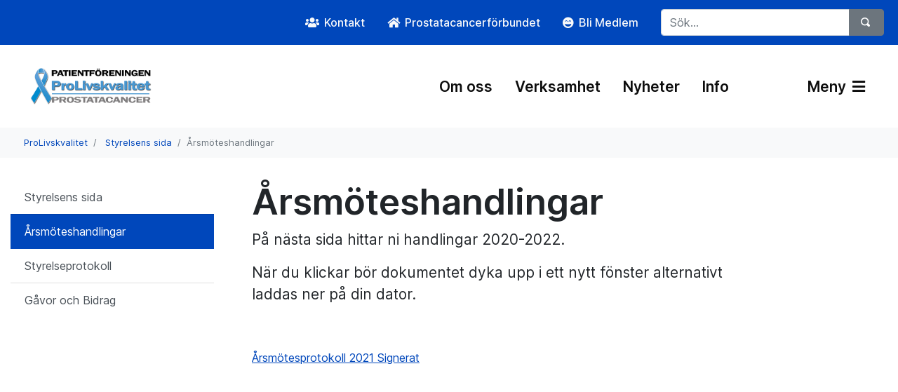

--- FILE ---
content_type: text/html; charset=utf-8
request_url: https://prostatacancerforbundet.se/om-oss/patientforeningar/skane/prolivskvalitet/styrelsens-sida/arsmoteshandlingar/
body_size: 7159
content:


<!DOCTYPE html>
<html lang="en">
<head>
    <meta charset="utf-8">
    <meta name="viewport" content="width=device-width, initial-scale=1, shrink-to-fit=no">

            <link rel="apple-touch-icon-precomposed" sizes="57x57" href="/media/0zmdhu4g/favicon_bla_bandet.png" />
            <link rel="apple-touch-icon-precomposed" sizes="114x114" href="/media/0zmdhu4g/favicon_bla_bandet.png" />
            <link rel="apple-touch-icon-precomposed" sizes="72x72" href="/media/0zmdhu4g/favicon_bla_bandet.png" />
            <link rel="apple-touch-icon-precomposed" sizes="144x144" href="/media/0zmdhu4g/favicon_bla_bandet.png" />
            <link rel="apple-touch-icon-precomposed" sizes="60x60" href="/media/0zmdhu4g/favicon_bla_bandet.png" />
            <link rel="apple-touch-icon-precomposed" sizes="120x120" href="/media/0zmdhu4g/favicon_bla_bandet.png" />
            <link rel="apple-touch-icon-precomposed" sizes="76x76" href="/media/0zmdhu4g/favicon_bla_bandet.png" />
            <link rel="apple-touch-icon-precomposed" sizes="152x152" href="/media/0zmdhu4g/favicon_bla_bandet.png" />
            <link rel="icon" type="image/png" sizes="196x196" href="/media/0zmdhu4g/favicon_bla_bandet.png" />
            <link rel="icon" type="image/png" sizes="96x96" href="/media/0zmdhu4g/favicon_bla_bandet.png" />
            <link rel="icon" type="image/png" sizes="32x32" href="/media/0zmdhu4g/favicon_bla_bandet.png" />
            <link rel="icon" type="image/png" sizes="16x16" href="/media/0zmdhu4g/favicon_bla_bandet.png" />
            <link rel="icon" type="image/png" sizes="128x128" href="/media/0zmdhu4g/favicon_bla_bandet.png" />
            <meta name="msapplication-TileColor" content="#FFFFFF" />
            <meta name="msapplication-TileImage" content="/media/0zmdhu4g/favicon_bla_bandet.png" />
            <meta name="msapplication-square70x70logo" content="/media/0zmdhu4g/favicon_bla_bandet.png" />
            <meta name="msapplication-square150x150logo" content="/media/0zmdhu4g/favicon_bla_bandet.png" />
            <meta name="msapplication-wide310x150logo" content="/media/0zmdhu4g/favicon_bla_bandet.png" />
            <meta name="msapplication-square310x310logo" content="/media/0zmdhu4g/favicon_bla_bandet.png" />


    
    <title>
        &#xC5;rsm&#xF6;teshandlingar | ProLivskvalitet
    </title>
    <meta name="description" content="&lt;p&gt;P&#xE5; n&#xE4;sta sida hittar ni handlingar 2020-2022.&#xA0;&lt;/p&gt;&#xA;&lt;p&gt;N&#xE4;r du klickar b&#xF6;r dokumentet dyka upp i ett nytt f&#xF6;nster alternativt laddas ner p&#xE5; din dator.&lt;/p&gt;&#xA;&lt;p&gt;&#xA0;&lt;/p&gt;" />
    <meta name="keywords" content="" />
    <meta name="author" content="ProLivskvalitet" />
    <link rel="canonical" href="https://prostatacancerforbundet.se/om-oss/patientforeningar/skane/prolivskvalitet/styrelsens-sida/arsmoteshandlingar/">
    <meta property="og:url" content="https://prostatacancerforbundet.se/om-oss/patientforeningar/skane/prolivskvalitet/styrelsens-sida/arsmoteshandlingar/" />
    <meta property="og:type" content="article" />
    <meta property="og:title" content="&#xC5;rsm&#xF6;teshandlingar" />
    <meta property="og:description" content="&lt;p&gt;P&#xE5; n&#xE4;sta sida hittar ni handlingar 2020-2022.&#xA0;&lt;/p&gt;&#xA;&lt;p&gt;N&#xE4;r du klickar b&#xF6;r dokumentet dyka upp i ett nytt f&#xF6;nster alternativt laddas ner p&#xE5; din dator.&lt;/p&gt;&#xA;&lt;p&gt;&#xA0;&lt;/p&gt;" />
    <meta property="og:image" content="https://prostatacancerforbundet.se" />

    <link href="/sb/css-bundle.css.v607261b0728fdb3060bad682a2c755f328fd8df7" rel="stylesheet">
    <link href="/sb/css-bluephantom.css.v607261b0728fdb3060bad682a2c755f328fd8df7" rel="stylesheet">

    <link rel="preload" as="font" type="font/woff2" href="/fonts/Inter-upright.var.woff2">
    <link rel="preload" as="font" type="font/woff2" href="/fonts/Inter.var.woff2">

    <!--[if lte IE 9]>
        <script type="text/javascript">window.location = "/UpgradeBrowser.html";</script>
    <![endif]-->

<!-- Global site tag (gtag.js) - Google Analytics -->
<script async src="https://www.googletagmanager.com/gtag/js?id=G-047K2R6CTF"></script> <script> window.dataLayer = window.dataLayer || []; function gtag(){dataLayer.push(arguments);} gtag('js', new Date()); gtag('config', 'G-047K2R6CTF'); </script>

<!-- Google Tag Manager -->
<script>(function(w,d,s,l,i){w[l]=w[l]||[];w[l].push({'gtm.start':
new Date().getTime(),event:'gtm.js'});var f=d.getElementsByTagName(s)[0],
j=d.createElement(s),dl=l!='dataLayer'?'&l='+l:'';j.async=true;j.src=
'https://www.googletagmanager.com/gtm.js?id='+i+dl;f.parentNode.insertBefore(j,f);
})(window,document,'script','dataLayer','GTM-5DNWP68S');</script>
<!-- End Google Tag Manager -->

</head>
<body class="">
    <a class="btn-goToTop" style="display: inline-block;" aria-hidden="true"></a>

<div class="p-1 bg-primary d-none d-lg-block">
    <div class="container">
        <div class="row">
            <div class="col-12 p-0">
                <nav class="navbar navbar-dark navbar-expand ">
                    <ul class="navbar-nav ml-auto scroll">
                                <li class="nav-item pl-3">
                                        <a class="nav-link text-light" href="/om-oss/patientforeningar/skane/prolivskvalitet/kontakt/">
                                                <i class="fas fa-users"></i>
                                            <span style="margin-left: 3px;">Kontakt</span>
                                        </a>
                                </li>
                                <li class="nav-item pl-3">
                                        <a class="nav-link text-light" href="/" target="_blank">
                                                <i class="fas fa-home"></i>
                                            <span style="margin-left: 3px;">Prostatacancerf&#xF6;rbundet</span>
                                        </a>
                                </li>
                                <li class="nav-item pl-3">
                                        <a class="nav-link text-light" href="/om-oss/patientforeningar/skane/prolivskvalitet/om-oss/bli-medlem/">
                                                <i class="fas fa-grin-beam"></i>
                                            <span style="margin-left: 3px;">Bli Medlem</span>
                                        </a>
                                </li>


                    </ul>
                    <form class="form-inline search pl-4 d-none d-lg-block" action="/om-oss/patientforeningar/skane/prolivskvalitet/sok/" method="get" role="search">
                        <div class="input-group">
                                <input type="text" name="query" class="form-control search-box" placeholder="S&#xF6;k..." aria-label="S&#xF6;k...">
                            <div class="input-group-append">
                                <button class="btn btn-secondary" type="submit" aria-label="S&#xF6;k">
                                    <span class="oi oi-magnifying-glass" title="F&#xF6;rstoringsglas" aria-hidden="true"></span>
                                </button>
                            </div>
                        </div>
                    </form>
                </nav>
                <div class="collapse" id="navbarToggleSearch">
                    <form class="form-inline pl-1 pt-2 pb-2 ">
                        <div class="input-group">
                            <input type="text" class="form-control" placeholder="S&#xF6;k..." aria-label="S&#xF6;k...">
                            <div class="input-group-append">
                                <button class="btn btn-secondary" type="button">

                                    <span class="oi oi-magnifying-glass" title="F&#xF6;rstoringsglas" aria-hidden="true"></span>

                                </button>
                            </div>
                        </div>
                    </form>
                </div>
            </div>
        </div>
    </div>
</div>

    
<nav class="navbar p-4 navbar-expand-xl navbar-large navbar-light bg-white">
    <div class="container">
        <a class="navbar-brand" href="/om-oss/patientforeningar/skane/prolivskvalitet/">
            <img src="/media/c1adoypf/logga-hemsida.png" alt="Logo"/>
        </a>

        <div class="navbar-nav ml-auto mr-3">
            <div class="nav-item form-inline d-xl-none search">
                <div class="input-group">
                    <button class="nav-link pl-0 pr-0" href="#" data-toggle="collapse" data-target="#navbarToggleSearch2" aria-controls="navbarToggleSearch2" aria-expanded="false" aria-label="V&#xE4;xla s&#xF6;kning">
                        <span class="oi oi-magnifying-glass" title="F&#xF6;rstoringsglas" aria-hidden="true" style="font-size: 19px;"></span>
                    </button>
                </div>
            </div>
        </div>


        <ul class="navbar-nav">
            <li class="nav-item d-xl-none">
                    <button class="nav-link open-menu" href="#" data-toggle="collapse" data-target="#navbarToggleExternalContent" aria-controls="navbarToggleExternalContent" aria-expanded="false" aria-label="V&#xE4;xla navigering">
                        Meny
                            <i class="fas fas fa-bars ml-1"></i>
                    </button>
            </li>
        </ul>

        <nav class="collapse navbar-collapse" id="navbarResponsive" role="navigation">
            <ul class="navbar-nav ml-auto ">

                    <li class="nav-item pl-3">
                        <a class="nav-link " href="/om-oss/patientforeningar/skane/prolivskvalitet/om-oss/">Om oss</a>
                    </li>
                    <li class="nav-item pl-3">
                        <a class="nav-link " href="/om-oss/patientforeningar/skane/prolivskvalitet/verksamhet/">Verksamhet</a>
                    </li>
                    <li class="nav-item pl-3">
                        <a class="nav-link " href="/om-oss/patientforeningar/skane/prolivskvalitet/nyheter/">Nyheter</a>
                    </li>
                    <li class="nav-item pl-3">
                        <a class="nav-link " href="/om-oss/patientforeningar/skane/prolivskvalitet/info/">Info</a>
                    </li>


                <li class="nav-item pl-5 ml-5">
                            <a class="nav-link open-menu" href="#" data-toggle="collapse" data-target="#navbarToggleExternalContent" aria-controls="navbarToggleExternalContent" aria-expanded="false" aria-label="V&#xE4;xla navigering">
                                Meny
                                    <i class="fas fas fa-bars ml-1"></i>
                            </a>
                </li>

            </ul>
        </nav>
    </div>
</nav>

<div class="collapse bg-light" id="navbarToggleSearch2" style="padding: 0 1.5rem 1.5rem !important;">
    <form class="form-inline pl-1 pt-3" action="/om-oss/patientforeningar/skane/prolivskvalitet/sok/" method="get">
        <div class="input-group">

                <input type="text" name="query" class="form-control search-box" placeholder="S&#xF6;k..." aria-label="S&#xF6;k...">
            <div class="input-group-append">
                <button class="btn btn-secondary" type="submit">
                    <span class="oi oi-magnifying-glass" title="F&#xF6;rstoringsglas" aria-hidden="true"></span>
                </button>
            </div>
        </div>
    </form>
</div>

<div class="">
    <div class="collapse pb-4" id="navbarToggleExternalContent">
        <div class="container p-lg-4">
            <div class="d-md-none">
                <div class="row">
                    
    <div class="col-12 col-lg-3 pt-3">
        <ul class="navbar-nav ml-auto d-md-none mb-4">
                    <li class="nav-item pl-3">
                        <a class="nav-link" href="/om-oss/patientforeningar/skane/prolivskvalitet/kontakt/">
                                <i class="fas fa-users"></i>
                            <span>Kontakt</span>
                        </a>
                    </li>
                    <li class="nav-item pl-3">
                        <a class="nav-link" href="/" target="_blank">
                                <i class="fas fa-home"></i>
                            <span>Prostatacancerf&#xF6;rbundet</span>
                        </a>
                    </li>
                    <li class="nav-item pl-3">
                        <a class="nav-link" href="/om-oss/patientforeningar/skane/prolivskvalitet/om-oss/bli-medlem/">
                                <i class="fas fa-grin-beam"></i>
                            <span>Bli Medlem</span>
                        </a>
                    </li>

        </ul>
    </div>

                </div>
            </div>
            <div class="row">
                    <div class="col-12 col-lg-3 pt-lg-3">
                        <a href="/om-oss/patientforeningar/skane/prolivskvalitet/om-oss/" class="d-inline-block"><h5 class="ml-3 mt-2">Om oss</h5></a>

                                <div class="d-inline d-md-none">
                                    <span class="close-menu mr-3 mt-2 float-right"><i class="fas fa-chevron-down"></i></span>

                                    <div class="list-group list-group-flush" style="display: none;">
                                                <a href="/om-oss/patientforeningar/skane/prolivskvalitet/om-oss/styrelse/" class="list-group-item list-group-item-action pt-2 pb-2 border-0">Styrelse</a>
                                                <a href="/om-oss/patientforeningar/skane/prolivskvalitet/om-oss/foreningsfakta/" class="list-group-item list-group-item-action pt-2 pb-2 border-0">F&#xF6;reningsfakta</a>
                                                <a href="/om-oss/patientforeningar/skane/prolivskvalitet/om-oss/stadgar/" class="list-group-item list-group-item-action pt-2 pb-2 border-0">Stadgar</a>
                                                <a href="/om-oss/patientforeningar/skane/prolivskvalitet/om-oss/bli-medlem/" class="list-group-item list-group-item-action pt-2 pb-2 border-0">Bli medlem</a>
                                                <a href="/om-oss/patientforeningar/skane/prolivskvalitet/om-oss/medlemsformaner/" class="list-group-item list-group-item-action pt-2 pb-2 border-0">Medlemsf&#xF6;rm&#xE5;ner</a>
                                                <a href="/om-oss/patientforeningar/skane/prolivskvalitet/om-oss/psa-broschyr/" class="list-group-item list-group-item-action pt-2 pb-2 border-0">PSA-broschyr</a>
                                                <a href="/om-oss/patientforeningar/skane/prolivskvalitet/om-oss/gdpr/" class="list-group-item list-group-item-action pt-2 pb-2 border-0">GDPR</a>
                                    </div>
                                </div>
                                <div class="d-none d-md-inline">
                                    <span class="close-menu mr-3 mt-2 float-right"><i class="fas fa-chevron-down"></i></span>

                                    <div class="list-group list-group-flush" style="display: none;">
                                                <a href="/om-oss/patientforeningar/skane/prolivskvalitet/om-oss/styrelse/" class="list-group-item list-group-item-action pt-2 pb-2 border-0">Styrelse</a>
                                                <a href="/om-oss/patientforeningar/skane/prolivskvalitet/om-oss/foreningsfakta/" class="list-group-item list-group-item-action pt-2 pb-2 border-0">F&#xF6;reningsfakta</a>
                                                <a href="/om-oss/patientforeningar/skane/prolivskvalitet/om-oss/stadgar/" class="list-group-item list-group-item-action pt-2 pb-2 border-0">Stadgar</a>
                                                <a href="/om-oss/patientforeningar/skane/prolivskvalitet/om-oss/bli-medlem/" class="list-group-item list-group-item-action pt-2 pb-2 border-0">Bli medlem</a>
                                                <a href="/om-oss/patientforeningar/skane/prolivskvalitet/om-oss/medlemsformaner/" class="list-group-item list-group-item-action pt-2 pb-2 border-0">Medlemsf&#xF6;rm&#xE5;ner</a>
                                                <a href="/om-oss/patientforeningar/skane/prolivskvalitet/om-oss/psa-broschyr/" class="list-group-item list-group-item-action pt-2 pb-2 border-0">PSA-broschyr</a>
                                                <a href="/om-oss/patientforeningar/skane/prolivskvalitet/om-oss/gdpr/" class="list-group-item list-group-item-action pt-2 pb-2 border-0">GDPR</a>
                                    </div>
                                </div>
                    </div>
                    <div class="col-12 col-lg-3 pt-lg-3">
                        <a href="/om-oss/patientforeningar/skane/prolivskvalitet/verksamhet/" class="d-inline-block"><h5 class="ml-3 mt-2">Verksamhet</h5></a>

                                <div class="d-inline d-md-none">
                                    <span class="close-menu mr-3 mt-2 float-right"><i class="fas fa-chevron-down"></i></span>

                                    <div class="list-group list-group-flush" style="display: none;">
                                                <a href="/om-oss/patientforeningar/skane/prolivskvalitet/verksamhet/bildgalleri/" class="list-group-item list-group-item-action pt-2 pb-2 border-0">Bildgalleri</a>
                                                <a href="/om-oss/patientforeningar/skane/prolivskvalitet/verksamhet/medlemsformaner/" class="list-group-item list-group-item-action pt-2 pb-2 border-0">Medlemsf&#xF6;rm&#xE5;ner</a>
                                                <a href="/om-oss/patientforeningar/skane/prolivskvalitet/verksamhet/litteratur/" class="list-group-item list-group-item-action pt-2 pb-2 border-0">Litteratur</a>
                                                <a href="/om-oss/patientforeningar/skane/prolivskvalitet/verksamhet/sponsorer-2025-foretag/" class="list-group-item list-group-item-action pt-2 pb-2 border-0">Sponsorer 2025 (F&#xF6;retag)</a>
                                                <a href="/om-oss/patientforeningar/skane/prolivskvalitet/verksamhet/sponsorer-2025-privatpersoner/" class="list-group-item list-group-item-action pt-2 pb-2 border-0">Sponsorer 2025 (Privatpersoner)</a>
                                    </div>
                                </div>
                                <div class="d-none d-md-inline">
                                    <span class="close-menu mr-3 mt-2 float-right"><i class="fas fa-chevron-down"></i></span>

                                    <div class="list-group list-group-flush" style="display: none;">
                                                <a href="/om-oss/patientforeningar/skane/prolivskvalitet/verksamhet/bildgalleri/" class="list-group-item list-group-item-action pt-2 pb-2 border-0">Bildgalleri</a>
                                                <a href="/om-oss/patientforeningar/skane/prolivskvalitet/verksamhet/medlemsformaner/" class="list-group-item list-group-item-action pt-2 pb-2 border-0">Medlemsf&#xF6;rm&#xE5;ner</a>
                                                <a href="/om-oss/patientforeningar/skane/prolivskvalitet/verksamhet/litteratur/" class="list-group-item list-group-item-action pt-2 pb-2 border-0">Litteratur</a>
                                                <a href="/om-oss/patientforeningar/skane/prolivskvalitet/verksamhet/sponsorer-2025-foretag/" class="list-group-item list-group-item-action pt-2 pb-2 border-0">Sponsorer 2025 (F&#xF6;retag)</a>
                                                <a href="/om-oss/patientforeningar/skane/prolivskvalitet/verksamhet/sponsorer-2025-privatpersoner/" class="list-group-item list-group-item-action pt-2 pb-2 border-0">Sponsorer 2025 (Privatpersoner)</a>
                                    </div>
                                </div>
                    </div>
                    <div class="col-12 col-lg-3 pt-lg-3">
                        <a href="/om-oss/patientforeningar/skane/prolivskvalitet/nyheter/" class="d-inline-block"><h5 class="ml-3 mt-2">Nyheter</h5></a>

                                <div class="d-inline d-md-none">
                                    <span class="close-menu mr-3 mt-2 float-right"><i class="fas fa-chevron-down"></i></span>

                                    <div class="list-group list-group-flush" style="display: none;">
                                                <a href="/om-oss/patientforeningar/skane/prolivskvalitet/nyheter/bli-medlem/" class="list-group-item list-group-item-action pt-2 pb-2 border-0">Bli Medlem</a>
                                                <a href="/om-oss/patientforeningar/skane/prolivskvalitet/nyheter/snackcafe-21-januari/" class="list-group-item list-group-item-action pt-2 pb-2 border-0">Snackcaf&#xE9; 21 januari</a>
                                                <a href="/om-oss/patientforeningar/skane/prolivskvalitet/nyheter/arsmote-2026/" class="list-group-item list-group-item-action pt-2 pb-2 border-0">&#xC5;rsm&#xF6;te 2026</a>
                                    </div>
                                </div>
                                <div class="d-none d-md-inline">
                                    <span class="close-menu mr-3 mt-2 float-right"><i class="fas fa-chevron-down"></i></span>

                                    <div class="list-group list-group-flush" style="display: none;">
                                                <a href="/om-oss/patientforeningar/skane/prolivskvalitet/nyheter/bli-medlem/" class="list-group-item list-group-item-action pt-2 pb-2 border-0">Bli Medlem</a>
                                                <a href="/om-oss/patientforeningar/skane/prolivskvalitet/nyheter/snackcafe-21-januari/" class="list-group-item list-group-item-action pt-2 pb-2 border-0">Snackcaf&#xE9; 21 januari</a>
                                                <a href="/om-oss/patientforeningar/skane/prolivskvalitet/nyheter/arsmote-2026/" class="list-group-item list-group-item-action pt-2 pb-2 border-0">&#xC5;rsm&#xF6;te 2026</a>
                                    </div>
                                </div>
                    </div>
                    <div class="col-12 col-lg-3 pt-lg-3">
                        <a href="/om-oss/patientforeningar/skane/prolivskvalitet/info/" class="d-inline-block"><h5 class="ml-3 mt-2">Info</h5></a>

                                <div class="d-inline d-md-none">
                                    <span class="close-menu mr-3 mt-2 float-right"><i class="fas fa-chevron-down"></i></span>

                                    <div class="list-group list-group-flush" style="display: none;">
                                                <a href="/om-oss/patientforeningar/skane/prolivskvalitet/info/syftet-med-att-psa-testa-sig/" class="list-group-item list-group-item-action pt-2 pb-2 border-0">Syftet med att PSA-testa sig</a>
                                                <a href="/om-oss/patientforeningar/skane/prolivskvalitet/info/erektionssvikt/" class="list-group-item list-group-item-action pt-2 pb-2 border-0">Erektionssvikt</a>
                                                <a href="/om-oss/patientforeningar/skane/prolivskvalitet/info/inkontinens/" class="list-group-item list-group-item-action pt-2 pb-2 border-0">Inkontinens</a>
                                                <a href="/om-oss/patientforeningar/skane/prolivskvalitet/info/prostatacancerdagen-2025/" class="list-group-item list-group-item-action pt-2 pb-2 border-0">Prostatacancerdagen 2025</a>
                                                <a href="/om-oss/patientforeningar/skane/prolivskvalitet/info/mustaschkampen-2025/" class="list-group-item list-group-item-action pt-2 pb-2 border-0">Mustaschkampen 2025</a>
                                    </div>
                                </div>
                                <div class="d-none d-md-inline">
                                    <span class="close-menu mr-3 mt-2 float-right"><i class="fas fa-chevron-down"></i></span>

                                    <div class="list-group list-group-flush" style="display: none;">
                                                <a href="/om-oss/patientforeningar/skane/prolivskvalitet/info/syftet-med-att-psa-testa-sig/" class="list-group-item list-group-item-action pt-2 pb-2 border-0">Syftet med att PSA-testa sig</a>
                                                <a href="/om-oss/patientforeningar/skane/prolivskvalitet/info/erektionssvikt/" class="list-group-item list-group-item-action pt-2 pb-2 border-0">Erektionssvikt</a>
                                                <a href="/om-oss/patientforeningar/skane/prolivskvalitet/info/inkontinens/" class="list-group-item list-group-item-action pt-2 pb-2 border-0">Inkontinens</a>
                                                <a href="/om-oss/patientforeningar/skane/prolivskvalitet/info/prostatacancerdagen-2025/" class="list-group-item list-group-item-action pt-2 pb-2 border-0">Prostatacancerdagen 2025</a>
                                                <a href="/om-oss/patientforeningar/skane/prolivskvalitet/info/mustaschkampen-2025/" class="list-group-item list-group-item-action pt-2 pb-2 border-0">Mustaschkampen 2025</a>
                                    </div>
                                </div>
                    </div>
                    <div class="col-12 col-lg-3 pt-lg-3">
                        <a href="/om-oss/patientforeningar/skane/prolivskvalitet/aktiviteter/" class="d-inline-block"><h5 class="ml-3 mt-2">Aktiviteter</h5></a>

                                <div class="d-inline d-md-none">
                                    <span class="close-menu mr-3 mt-2 float-right"><i class="fas fa-chevron-down"></i></span>

                                    <div class="list-group list-group-flush" style="display: none;">
                                                <a href="/om-oss/patientforeningar/skane/prolivskvalitet/aktiviteter/prostatacancerdagen-2026/" class="list-group-item list-group-item-action pt-2 pb-2 border-0">Prostatacancerdagen 2026</a>
                                    </div>
                                </div>
                                <div class="d-none d-md-inline">
                                    <span class="close-menu mr-3 mt-2 float-right"><i class="fas fa-chevron-down"></i></span>

                                    <div class="list-group list-group-flush" style="display: none;">
                                                <a href="/om-oss/patientforeningar/skane/prolivskvalitet/aktiviteter/prostatacancerdagen-2026/" class="list-group-item list-group-item-action pt-2 pb-2 border-0">Prostatacancerdagen 2026</a>
                                    </div>
                                </div>
                    </div>
                    <div class="col-12 col-lg-3 pt-lg-3">
                        <a href="/om-oss/patientforeningar/skane/prolivskvalitet/stodpersoner/" class="d-inline-block"><h5 class="ml-3 mt-2">St&#xF6;dpersoner</h5></a>

                    </div>
                    <div class="col-12 col-lg-3 pt-lg-3">
                        <a href="/om-oss/patientforeningar/skane/prolivskvalitet/login/" class="d-inline-block"><h5 class="ml-3 mt-2">Login</h5></a>

                    </div>
                    <div class="col-12 col-lg-3 pt-lg-3">
                        <a href="/om-oss/patientforeningar/skane/prolivskvalitet/styrelsens-sida/" class="d-inline-block"><h5 class="ml-3 mt-2">Styrelsens sida</h5></a>

                                <div class="d-inline d-md-none">
                                    <span class="close-menu mr-3 mt-2 float-right"><i class="fas fa-chevron-down"></i></span>

                                    <div class="list-group list-group-flush" style="display: none;">
                                                <a href="/om-oss/patientforeningar/skane/prolivskvalitet/styrelsens-sida/arsmoteshandlingar/" class="list-group-item list-group-item-action pt-2 pb-2 border-0">&#xC5;rsm&#xF6;teshandlingar</a>
                                                <a href="/om-oss/patientforeningar/skane/prolivskvalitet/styrelsens-sida/styrelseprotokoll/" class="list-group-item list-group-item-action pt-2 pb-2 border-0">Styrelseprotokoll</a>
                                                <a href="/om-oss/patientforeningar/skane/prolivskvalitet/styrelsens-sida/gavor-och-bidrag/" class="list-group-item list-group-item-action pt-2 pb-2 border-0">G&#xE5;vor och Bidrag</a>
                                    </div>
                                </div>
                                <div class="d-none d-md-inline">
                                    <span class="close-menu mr-3 mt-2 float-right"><i class="fas fa-chevron-down"></i></span>

                                    <div class="list-group list-group-flush" style="display: none;">
                                                <a href="/om-oss/patientforeningar/skane/prolivskvalitet/styrelsens-sida/arsmoteshandlingar/" class="list-group-item list-group-item-action pt-2 pb-2 border-0">&#xC5;rsm&#xF6;teshandlingar</a>
                                                <a href="/om-oss/patientforeningar/skane/prolivskvalitet/styrelsens-sida/styrelseprotokoll/" class="list-group-item list-group-item-action pt-2 pb-2 border-0">Styrelseprotokoll</a>
                                                <a href="/om-oss/patientforeningar/skane/prolivskvalitet/styrelsens-sida/gavor-och-bidrag/" class="list-group-item list-group-item-action pt-2 pb-2 border-0">G&#xE5;vor och Bidrag</a>
                                    </div>
                                </div>
                    </div>
                    <div class="col-12 col-lg-3 pt-lg-3">
                        <a href="/om-oss/patientforeningar/skane/prolivskvalitet/aktiviteter-2018/" class="d-inline-block"><h5 class="ml-3 mt-2">Aktiviteter 2018</h5></a>

                                <div class="d-inline d-md-none">
                                    <span class="close-menu mr-3 mt-2 float-right"><i class="fas fa-chevron-down"></i></span>

                                    <div class="list-group list-group-flush" style="display: none;">
                                                <a href="/om-oss/patientforeningar/skane/prolivskvalitet/aktiviteter-2018/prostatadagen-17-nov-2018-marina-plaza/" class="list-group-item list-group-item-action pt-2 pb-2 border-0">Prostatadagen 17 nov 2018 - Marina Plaza</a>
                                    </div>
                                </div>
                                <div class="d-none d-md-inline">
                                    <span class="close-menu mr-3 mt-2 float-right"><i class="fas fa-chevron-down"></i></span>

                                    <div class="list-group list-group-flush" style="display: none;">
                                                <a href="/om-oss/patientforeningar/skane/prolivskvalitet/aktiviteter-2018/prostatadagen-17-nov-2018-marina-plaza/" class="list-group-item list-group-item-action pt-2 pb-2 border-0">Prostatadagen 17 nov 2018 - Marina Plaza</a>
                                    </div>
                                </div>
                    </div>
                    <div class="col-12 col-lg-3 pt-lg-3">
                        <a href="/om-oss/patientforeningar/skane/prolivskvalitet/aktiviteter-2020/" class="d-inline-block"><h5 class="ml-3 mt-2">Aktiviteter 2020</h5></a>

                                <div class="d-inline d-md-none">
                                    <span class="close-menu mr-3 mt-2 float-right"><i class="fas fa-chevron-down"></i></span>

                                    <div class="list-group list-group-flush" style="display: none;">
                                                <a href="/om-oss/patientforeningar/skane/prolivskvalitet/aktiviteter-2020/ikea-museum-i-almhult-med-besok-pa-oderljunga-molla/" class="list-group-item list-group-item-action pt-2 pb-2 border-0">IKEA museum i &#xC4;lmhult med bes&#xF6;k p&#xE5; Oderljunga m&#xF6;lla.</a>
                                                <a href="/om-oss/patientforeningar/skane/prolivskvalitet/aktiviteter-2020/foredrag-prostatacancer-en-ny-berattelse-om-en-gammal-sjukdom/" class="list-group-item list-group-item-action pt-2 pb-2 border-0">F&#xF6;redrag: Prostatacancer &#x2013; en ny ber&#xE4;ttelse om en gammal sjukdom</a>
                                                <a href="/om-oss/patientforeningar/skane/prolivskvalitet/aktiviteter-2020/robotkirurgi-fran-diagnos-till-behandling-i-helsingborg/" class="list-group-item list-group-item-action pt-2 pb-2 border-0">Robotkirurgi fr&#xE5;n diagnos till behandling i Helsingborg</a>
                                    </div>
                                </div>
                                <div class="d-none d-md-inline">
                                    <span class="close-menu mr-3 mt-2 float-right"><i class="fas fa-chevron-down"></i></span>

                                    <div class="list-group list-group-flush" style="display: none;">
                                                <a href="/om-oss/patientforeningar/skane/prolivskvalitet/aktiviteter-2020/ikea-museum-i-almhult-med-besok-pa-oderljunga-molla/" class="list-group-item list-group-item-action pt-2 pb-2 border-0">IKEA museum i &#xC4;lmhult med bes&#xF6;k p&#xE5; Oderljunga m&#xF6;lla.</a>
                                                <a href="/om-oss/patientforeningar/skane/prolivskvalitet/aktiviteter-2020/foredrag-prostatacancer-en-ny-berattelse-om-en-gammal-sjukdom/" class="list-group-item list-group-item-action pt-2 pb-2 border-0">F&#xF6;redrag: Prostatacancer &#x2013; en ny ber&#xE4;ttelse om en gammal sjukdom</a>
                                                <a href="/om-oss/patientforeningar/skane/prolivskvalitet/aktiviteter-2020/robotkirurgi-fran-diagnos-till-behandling-i-helsingborg/" class="list-group-item list-group-item-action pt-2 pb-2 border-0">Robotkirurgi fr&#xE5;n diagnos till behandling i Helsingborg</a>
                                    </div>
                                </div>
                    </div>
                    <div class="col-12 col-lg-3 pt-lg-3">
                        <a href="/om-oss/patientforeningar/skane/prolivskvalitet/aktiviteter-2021/" class="d-inline-block"><h5 class="ml-3 mt-2">Aktiviteter 2021</h5></a>

                                <div class="d-inline d-md-none">
                                    <span class="close-menu mr-3 mt-2 float-right"><i class="fas fa-chevron-down"></i></span>

                                    <div class="list-group list-group-flush" style="display: none;">
                                                <a href="/om-oss/patientforeningar/skane/prolivskvalitet/aktiviteter-2021/foredrag-2021/" class="list-group-item list-group-item-action pt-2 pb-2 border-0">F&#xF6;redrag 2021</a>
                                                <a href="/om-oss/patientforeningar/skane/prolivskvalitet/aktiviteter-2021/p-dagen-2021/" class="list-group-item list-group-item-action pt-2 pb-2 border-0">P-dagen 2021</a>
                                                <a href="/om-oss/patientforeningar/skane/prolivskvalitet/aktiviteter-2021/ingela-nov-2021/" class="list-group-item list-group-item-action pt-2 pb-2 border-0">Ingela nov 2021</a>
                                    </div>
                                </div>
                                <div class="d-none d-md-inline">
                                    <span class="close-menu mr-3 mt-2 float-right"><i class="fas fa-chevron-down"></i></span>

                                    <div class="list-group list-group-flush" style="display: none;">
                                                <a href="/om-oss/patientforeningar/skane/prolivskvalitet/aktiviteter-2021/foredrag-2021/" class="list-group-item list-group-item-action pt-2 pb-2 border-0">F&#xF6;redrag 2021</a>
                                                <a href="/om-oss/patientforeningar/skane/prolivskvalitet/aktiviteter-2021/p-dagen-2021/" class="list-group-item list-group-item-action pt-2 pb-2 border-0">P-dagen 2021</a>
                                                <a href="/om-oss/patientforeningar/skane/prolivskvalitet/aktiviteter-2021/ingela-nov-2021/" class="list-group-item list-group-item-action pt-2 pb-2 border-0">Ingela nov 2021</a>
                                    </div>
                                </div>
                    </div>
                    <div class="col-12 col-lg-3 pt-lg-3">
                        <a href="/om-oss/patientforeningar/skane/prolivskvalitet/aktiviteter-2019/" class="d-inline-block"><h5 class="ml-3 mt-2">Aktiviteter 2019</h5></a>

                                <div class="d-inline d-md-none">
                                    <span class="close-menu mr-3 mt-2 float-right"><i class="fas fa-chevron-down"></i></span>

                                    <div class="list-group list-group-flush" style="display: none;">
                                                <a href="/om-oss/patientforeningar/skane/prolivskvalitet/aktiviteter-2019/prostatadagen-16-november-2019-pa-marina-plaza/" class="list-group-item list-group-item-action pt-2 pb-2 border-0">Prostatadagen 16 november 2019 p&#xE5; Marina Plaza</a>
                                    </div>
                                </div>
                                <div class="d-none d-md-inline">
                                    <span class="close-menu mr-3 mt-2 float-right"><i class="fas fa-chevron-down"></i></span>

                                    <div class="list-group list-group-flush" style="display: none;">
                                                <a href="/om-oss/patientforeningar/skane/prolivskvalitet/aktiviteter-2019/prostatadagen-16-november-2019-pa-marina-plaza/" class="list-group-item list-group-item-action pt-2 pb-2 border-0">Prostatadagen 16 november 2019 p&#xE5; Marina Plaza</a>
                                    </div>
                                </div>
                    </div>
                    <div class="col-12 col-lg-3 pt-lg-3">
                        <a href="/om-oss/patientforeningar/skane/prolivskvalitet/aktiviteter-2022/" class="d-inline-block"><h5 class="ml-3 mt-2">Aktiviteter 2022</h5></a>

                                <div class="d-inline d-md-none">
                                    <span class="close-menu mr-3 mt-2 float-right"><i class="fas fa-chevron-down"></i></span>

                                    <div class="list-group list-group-flush" style="display: none;">
                                                <a href="/om-oss/patientforeningar/skane/prolivskvalitet/aktiviteter-2022/foredrag-stralbehandling-blackberg/" class="list-group-item list-group-item-action pt-2 pb-2 border-0">F&#xF6;redrag Str&#xE5;lbehandling Bl&#xE4;ckberg</a>
                                                <a href="/om-oss/patientforeningar/skane/prolivskvalitet/aktiviteter-2022/andreas-forsvall-2022/" class="list-group-item list-group-item-action pt-2 pb-2 border-0">Andreas Forsvall 2022</a>
                                                <a href="/om-oss/patientforeningar/skane/prolivskvalitet/aktiviteter-2022/sara-nilsson-talar-om-inkontinens/" class="list-group-item list-group-item-action pt-2 pb-2 border-0">Sara Nilsson talar om inkontinens</a>
                                    </div>
                                </div>
                                <div class="d-none d-md-inline">
                                    <span class="close-menu mr-3 mt-2 float-right"><i class="fas fa-chevron-down"></i></span>

                                    <div class="list-group list-group-flush" style="display: none;">
                                                <a href="/om-oss/patientforeningar/skane/prolivskvalitet/aktiviteter-2022/foredrag-stralbehandling-blackberg/" class="list-group-item list-group-item-action pt-2 pb-2 border-0">F&#xF6;redrag Str&#xE5;lbehandling Bl&#xE4;ckberg</a>
                                                <a href="/om-oss/patientforeningar/skane/prolivskvalitet/aktiviteter-2022/andreas-forsvall-2022/" class="list-group-item list-group-item-action pt-2 pb-2 border-0">Andreas Forsvall 2022</a>
                                                <a href="/om-oss/patientforeningar/skane/prolivskvalitet/aktiviteter-2022/sara-nilsson-talar-om-inkontinens/" class="list-group-item list-group-item-action pt-2 pb-2 border-0">Sara Nilsson talar om inkontinens</a>
                                    </div>
                                </div>
                    </div>
                    <div class="col-12 col-lg-3 pt-lg-3">
                        <a href="/om-oss/patientforeningar/skane/prolivskvalitet/aktiviteter-2023/" class="d-inline-block"><h5 class="ml-3 mt-2">Aktiviteter 2023</h5></a>

                                <div class="d-inline d-md-none">
                                    <span class="close-menu mr-3 mt-2 float-right"><i class="fas fa-chevron-down"></i></span>

                                    <div class="list-group list-group-flush" style="display: none;">
                                                <a href="/om-oss/patientforeningar/skane/prolivskvalitet/aktiviteter-2023/foredrag-april2023/" class="list-group-item list-group-item-action pt-2 pb-2 border-0">F&#xF6;redrag april2023</a>
                                                <a href="/om-oss/patientforeningar/skane/prolivskvalitet/aktiviteter-2023/ptramp2023/" class="list-group-item list-group-item-action pt-2 pb-2 border-0">Ptramp2023</a>
                                                <a href="/om-oss/patientforeningar/skane/prolivskvalitet/aktiviteter-2023/ingela-ht23/" class="list-group-item list-group-item-action pt-2 pb-2 border-0">Ingela HT23</a>
                                    </div>
                                </div>
                                <div class="d-none d-md-inline">
                                    <span class="close-menu mr-3 mt-2 float-right"><i class="fas fa-chevron-down"></i></span>

                                    <div class="list-group list-group-flush" style="display: none;">
                                                <a href="/om-oss/patientforeningar/skane/prolivskvalitet/aktiviteter-2023/foredrag-april2023/" class="list-group-item list-group-item-action pt-2 pb-2 border-0">F&#xF6;redrag april2023</a>
                                                <a href="/om-oss/patientforeningar/skane/prolivskvalitet/aktiviteter-2023/ptramp2023/" class="list-group-item list-group-item-action pt-2 pb-2 border-0">Ptramp2023</a>
                                                <a href="/om-oss/patientforeningar/skane/prolivskvalitet/aktiviteter-2023/ingela-ht23/" class="list-group-item list-group-item-action pt-2 pb-2 border-0">Ingela HT23</a>
                                    </div>
                                </div>
                    </div>
                    <div class="col-12 col-lg-3 pt-lg-3">
                        <a href="/om-oss/patientforeningar/skane/prolivskvalitet/aktiviteter-2024/" class="d-inline-block"><h5 class="ml-3 mt-2">Aktiviteter 2024</h5></a>

                                <div class="d-inline d-md-none">
                                    <span class="close-menu mr-3 mt-2 float-right"><i class="fas fa-chevron-down"></i></span>

                                    <div class="list-group list-group-flush" style="display: none;">
                                                <a href="/om-oss/patientforeningar/skane/prolivskvalitet/aktiviteter-2024/prostatacancerdagen-2024/" class="list-group-item list-group-item-action pt-2 pb-2 border-0">Prostatacancerdagen 2024</a>
                                    </div>
                                </div>
                                <div class="d-none d-md-inline">
                                    <span class="close-menu mr-3 mt-2 float-right"><i class="fas fa-chevron-down"></i></span>

                                    <div class="list-group list-group-flush" style="display: none;">
                                                <a href="/om-oss/patientforeningar/skane/prolivskvalitet/aktiviteter-2024/prostatacancerdagen-2024/" class="list-group-item list-group-item-action pt-2 pb-2 border-0">Prostatacancerdagen 2024</a>
                                    </div>
                                </div>
                    </div>
                    <div class="col-12 col-lg-3 pt-lg-3">
                        <a href="/om-oss/patientforeningar/skane/prolivskvalitet/aktiviteter-2025/" class="d-inline-block"><h5 class="ml-3 mt-2">Aktiviteter 2025</h5></a>

                                <div class="d-inline d-md-none">
                                    <span class="close-menu mr-3 mt-2 float-right"><i class="fas fa-chevron-down"></i></span>

                                    <div class="list-group list-group-flush" style="display: none;">
                                                <a href="/om-oss/patientforeningar/skane/prolivskvalitet/aktiviteter-2025/prostatatrampet-2025/" class="list-group-item list-group-item-action pt-2 pb-2 border-0">Prostatatrampet 2025</a>
                                                <a href="/om-oss/patientforeningar/skane/prolivskvalitet/aktiviteter-2025/mustaschkampen-2025/" class="list-group-item list-group-item-action pt-2 pb-2 border-0">Mustaschkampen 2025</a>
                                                <a href="/om-oss/patientforeningar/skane/prolivskvalitet/aktiviteter-2025/prostatacancerdagen-2025/" class="list-group-item list-group-item-action pt-2 pb-2 border-0">Prostatacancerdagen 2025</a>
                                    </div>
                                </div>
                                <div class="d-none d-md-inline">
                                    <span class="close-menu mr-3 mt-2 float-right"><i class="fas fa-chevron-down"></i></span>

                                    <div class="list-group list-group-flush" style="display: none;">
                                                <a href="/om-oss/patientforeningar/skane/prolivskvalitet/aktiviteter-2025/prostatatrampet-2025/" class="list-group-item list-group-item-action pt-2 pb-2 border-0">Prostatatrampet 2025</a>
                                                <a href="/om-oss/patientforeningar/skane/prolivskvalitet/aktiviteter-2025/mustaschkampen-2025/" class="list-group-item list-group-item-action pt-2 pb-2 border-0">Mustaschkampen 2025</a>
                                                <a href="/om-oss/patientforeningar/skane/prolivskvalitet/aktiviteter-2025/prostatacancerdagen-2025/" class="list-group-item list-group-item-action pt-2 pb-2 border-0">Prostatacancerdagen 2025</a>
                                    </div>
                                </div>
                    </div>
            </div>
        </div>
    </div>
</div>

    
<div class="container-fluid bg-light minimal-breadcrumb">
    <div class="container">
        <div class="row">
            <nav class="col-12 p-1">
                <ol class="breadcrumb pt-3 pb-0 scrol">
                            <li class="breadcrumb-item">
                                <a href="/om-oss/patientforeningar/skane/prolivskvalitet/">ProLivskvalitet</a>
                            </li>
                            <li class="breadcrumb-item">
                                <a href="/om-oss/patientforeningar/skane/prolivskvalitet/styrelsens-sida/">Styrelsens sida</a>
                            </li>
                    <li class="breadcrumb-item active">&#xC5;rsm&#xF6;teshandlingar</li>
                </ol>
            </nav>
        </div>
    </div>
</div>
<div class="border-" style="display: none;"></div>



<div class="container">
    <div class="row pt-4-5">
        
<div class="col-12 col-lg-3 mb-4 d-block">
    <div class="list-group  list-group-flush">
        <div class="sidemenu-list">

                <a href="/om-oss/patientforeningar/skane/prolivskvalitet/styrelsens-sida/" class="list-group-item list-group-item-action ">Styrelsens sida</a>
                <span class="open-sidemenu-xs"><i class="fas fa-chevron-down "></i></span>


            <div class="sidemenu-list-xs">
                        <a href="/om-oss/patientforeningar/skane/prolivskvalitet/styrelsens-sida/arsmoteshandlingar/" class="list-group-item list-group-item-action  active">&#xC5;rsm&#xF6;teshandlingar</a>
                        <a href="/om-oss/patientforeningar/skane/prolivskvalitet/styrelsens-sida/styrelseprotokoll/" class="list-group-item list-group-item-action  ">Styrelseprotokoll</a>
                        <a href="/om-oss/patientforeningar/skane/prolivskvalitet/styrelsens-sida/gavor-och-bidrag/" class="list-group-item list-group-item-action  ">G&#xE5;vor och Bidrag</a>
            </div>
        </div>
    </div>
</div>

        <div class="col-lg-7 ml-lg-4 mb-4 custom-links">
                <h1>
                    &#xC5;rsm&#xF6;teshandlingar
                </h1>
                <div class="lead">
                    <p>På nästa sida hittar ni handlingar 2020-2022. </p>
<p>När du klickar bör dokumentet dyka upp i ett nytt fönster alternativt laddas ner på din dator.</p>
<p> </p>
                </div>
<p><a rel="noopener" href="/media/avypkzpo/årsmötesprotokoll-2021-signerat.pdf" target="_blank" title="Årsmötesprotokoll 2021 Signerat (1)">Årsmötesprotokoll 2021 Signerat</a></p>
<p> </p>
<p> </p>
<p> </p>
<p> </p>
<p> </p>
            <div class="clearfix"></div>
        </div>
    </div>
</div>


    
<footer class="bg-theme-and-text py-5">
    <div class="container text-white">
        <div class="row  justify-content-center custom-links">
            <div class="col-10 col-lg-10">
                
    <div class="umb-grid">
                <div class="grid-section">
        <div >
                <div class="container">
            <div class="row clearfix">
                    <div class="col-md-3 column">
                        <div >



<p><strong>Genvägar</strong></p>
<p><a href="/om-oss/patientforeningar/skane/prolivskvalitet/" title="ProLivskvalitet">HEM </a><br><a href="/om-oss/patientforeningar/skane/prolivskvalitet/om-oss/styrelse/" title="(Styrelse)">Styrelse</a><br><a href="/om-oss/patientforeningar/skane/prolivskvalitet/verksamhet/" title="Verksamhet">Verksamhet</a><br><a href="/om-oss/patientforeningar/skane/prolivskvalitet/om-oss/foreningsfakta/" title="(Föreningsfakta)">Föreningsfakta</a><br><a href="/om-oss/patientforeningar/skane/prolivskvalitet/om-oss/stadgar/" title="(Stadgar)">Stadgar</a><br><a href="/om-oss/patientforeningar/skane/prolivskvalitet/stodpersoner/" title="(Stödpersoner)">Stödpersoner</a><br><a href="/om-oss/patientforeningar/skane/prolivskvalitet/kontakt/" title="(Kontakt)">Kontakt</a> </p>
                        </div>
                    </div>
                    <div class="col-md-3 column">
                        <div >



<p style="padding-left: 40px;"><strong>Kontakt</strong></p>
<p>070 -855 33 10 (ordf.)<br><a href="mailto:prolivskvalitet@gmail.com">ProLivskvalitet@gmail.com</a><br>facebook.com/ProLivskvalitetX<br>Facebook-grupp: ProLivskvalitet</p>
                        </div>
                    </div>
                    <div class="col-md-3 column">
                        <div >



<p><strong>Stöd oss</strong></p>
<p>Plusgiro: 27444-9</p>



<p>SWISH:<strong>  123 220 28 69</strong></p>
                        </div>
                    </div>
                    <div class="col-md-3 column">
                        <div >



<p><strong>ProLivskvalitet<br /></strong></p>



        <p>Medlemsantal: 378</p>
    
                        </div>
                    </div>
            </div>
                </div>
        </div>
                </div>
    </div>




            </div>
        </div>
        <p class="mt-3 mt-sm-0 mb-3 text-center text-white">
        </p>
        <p class="m-0 text-center text-white">

        </p>
    </div>
</footer>


    <script src="/sb/js-bundle.js.v607261b0728fdb3060bad682a2c755f328fd8df7"></script>



    
    

</body>
</html>